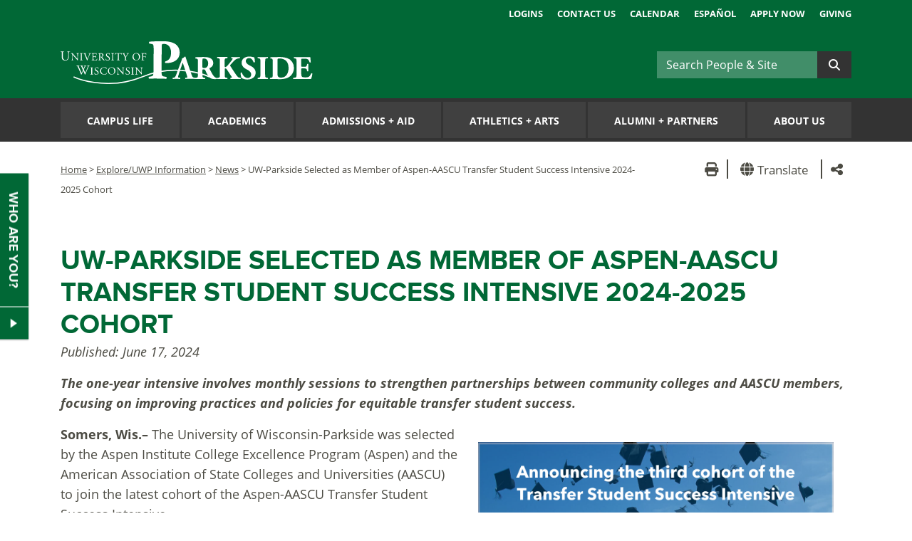

--- FILE ---
content_type: text/html;charset=UTF-8
request_url: https://www.uwp.edu/explore/news/tssi-cohort.cfm
body_size: 19052
content:
<!DOCTYPE html> <html lang="en"> <!-- Content Copyright  -->
<!-- Page generated 2026-01-22 09:11:04 on server 3 by CommonSpot Build 11.0.0.670 (2025-02-20 18:25:07) -->
<!-- JavaScript & DHTML Code Copyright &copy; 1998-2025, PaperThin, Inc. All Rights Reserved. --> <head>
<meta charset="UTF-8">
<meta name="Description" id="Description" content="UW-Parkside Selected as Member of Aspen-AASCU Transfer Student Success Intensive 2024-2025 Cohort" />
<meta name="Generator" id="Generator" content="CommonSpot Build 11.0.0.670" />
<meta http-equiv="X-UA-Compatible" content="IE=edge">
<meta name="viewport" content="width=device-width, initial-scale=1">
<title>UW-Parkside Selected as Member of Aspen-AASCU Transfer Student Success Intensive 2024-2025 Cohort</title> <style id="cs_antiClickjack">body{display:none !important;position:absolute !important;top:-5000px !important;}</style><script>(function(){var chk=0;try{if(self!==top){var ts=top.document.location.href.split('/');var ws=window.document.location.href.split('/');if(ts.length<3||ws.length<3)chk=1;else if(ts[2]!==ws[2])chk=2;else if(ts[0]!==ws[0])chk=3;}}catch(e){chk=4;}if(chk===0){var stb=document.getElementById("cs_antiClickjack");stb.parentNode.removeChild(stb);}else{top.location = self.location}})();</script> <script>
var jsDlgLoader = '/explore/news/loader.cfm';
var jsSiteResourceLoader = '/cs-resources.cfm?r=';
var jsSiteResourceSettings = {canCombine: true, canMinify: true};
</script>
<!-- beg (1) CustomHead -->
<link rel="canonical" href="https://www.uwp.edu/explore/news/tssi-cohort.cfm" />
<meta property="og:title" content="UW-Parkside&#x20;Selected&#x20;as&#x20;Member&#x20;of&#x20;Aspen-AASCU&#x20;Transfer&#x20;Student&#x20;Success&#x20;Intensive&#x20;2024-2025&#x20;Cohort" />
<meta property="og:image" content="https://www.uwp.edu/systemimages/fb-share-uwp.png" />
<!-- Google Tag Manager -->
<script>(function(w,d,s,l,i){w[l]=w[l]||[];w[l].push({'gtm.start':
new Date().getTime(),event:'gtm.js'});var f=d.getElementsByTagName(s)[0],
j=d.createElement(s),dl=l!='dataLayer'?'&l='+l:'';j.async=true;j.src=
'https://www.googletagmanager.com/gtm.js?id='+i+dl;f.parentNode.insertBefore(j,f);
})(window,document,'script','dataLayer','GTM-MVCSKC9');</script>
<!-- End Google Tag Manager -->
<link rel="stylesheet" href="/style/bootstrap-custom4.min.css?v=20240116"/>
<script src="/js/uwp4.min.js?v=20240116"></script>
<!--[if lt IE 9]>
<script src="/js/html5shiv.min.js"></script>
<![endif]-->
<script src="https://www.google.com/recaptcha/api.js" async defer></script>
<link rel="apple-touch-icon" sizes="57x57" href="/favicons/apple-touch-icon-57x57.png?v=nggOAB7Bxn">
<link rel="apple-touch-icon" sizes="60x60" href="/favicons/apple-touch-icon-60x60.png?v=nggOAB7Bxn">
<link rel="apple-touch-icon" sizes="72x72" href="/favicons/apple-touch-icon-72x72.png?v=nggOAB7Bxn">
<link rel="apple-touch-icon" sizes="76x76" href="/favicons/apple-touch-icon-76x76.png?v=nggOAB7Bxn">
<link rel="apple-touch-icon" sizes="114x114" href="/favicons/apple-touch-icon-114x114.png?v=nggOAB7Bxn">
<link rel="apple-touch-icon" sizes="120x120" href="/favicons/apple-touch-icon-120x120.png?v=nggOAB7Bxn">
<link rel="apple-touch-icon" sizes="144x144" href="/favicons/apple-touch-icon-144x144.png?v=nggOAB7Bxn">
<link rel="apple-touch-icon" sizes="152x152" href="/favicons/apple-touch-icon-152x152.png?v=nggOAB7Bxn">
<link rel="apple-touch-icon" sizes="180x180" href="/favicons/apple-touch-icon-180x180.png?v=nggOAB7Bxn">
<link rel="icon" type="image/png" href="/favicons/favicon-32x32.png?v=nggOAB7Bxn" sizes="32x32">
<link rel="icon" type="image/png" href="/favicons/favicon-194x194.png?v=nggOAB7Bxn" sizes="194x194">
<link rel="icon" type="image/png" href="/favicons/favicon-96x96.png?v=nggOAB7Bxn" sizes="96x96">
<link rel="icon" type="image/png" href="/favicons/android-chrome-192x192.png?v=nggOAB7Bxn" sizes="192x192">
<link rel="icon" type="image/png" href="/favicons/favicon-16x16.png?v=nggOAB7Bxn" sizes="16x16">
<link rel="manifest" href="/favicons/manifest.json?v=3eemxm50BR">
<link rel="mask-icon" href="/favicons/safari-pinned-tab.svg?v=3eemxm50BR" color="#00703c">
<link rel="shortcut icon" href="/favicon.ico?v=3eemxm50BR">
<meta name="msapplication-TileColor" content="#00703C">
<meta name="msapplication-TileImage" content="/favicons/mstile-144x144.png?v=3eemxm50BR">
<meta name="msapplication-config" content="/favicons/browserconfig.xml?v=3eemxm50BR">
<meta name="theme-color" content="#ffffff">
<!-- end (1) CustomHead -->
<!-- beg (2) PrimaryResources -->
<script src="/commonspot/javascript/browser-all.js"></script>
<!-- end (2) PrimaryResources -->
<!-- beg (3) SecondaryResources -->
<script src="/js/plyr/plyr.min.js"></script>
<!-- end (3) SecondaryResources -->
<!-- beg (4) StyleTags -->
<!-- end (4) StyleTags -->
<!-- beg (5) JavaScript -->
<script>
<!--
var gMenuControlID = 0;
var menus_included = 0;
var jsSiteID = 1;
var jsSubSiteID = 97;
var js_gvPageID = 525975;
var jsPageID = 525975;
var jsPageSetID = 0;
var jsPageType = 0;
var jsSiteSecurityCreateControls = 0;
var jsShowRejectForApprover = 1;
// -->
</script><script>
var jsDlgLoader = '/explore/news/loader.cfm';
var jsSiteResourceLoader = '/cs-resources.cfm?r=';
var jsSiteResourceSettings = {canCombine: true, canMinify: true};
</script>
<!-- end (5) JavaScript -->
<!-- beg (6) TertiaryResources -->
<meta name="st:robots" content="noindex">
<!-- end (6) TertiaryResources -->
<!-- beg (7) authormode_inlinestyles -->
<link rel="stylesheet" type="text/css" href="/cs-resources.cfm?r=*/commonspot/commonspot.css" id="cs_maincss"> <link rel="stylesheet" type="text/css" href="/cs-resources.cfm?r=*/commonspot/cs-control-styles.css" id="cs_main_controlcss">
<!-- end (7) authormode_inlinestyles -->
</head><body class="hasBootstrap"><span role="navigation" aria-label="Top of page" id="__topdoc__"></span>
<a class="skip-link sr-only sr-only-focusable" href="#main">Skip to main content</a>
<header class="uwp-header">
<div class="container d-flex flex-column">
<div class="d-none d-sm-block row">
<div class="col-12">
<div class="top_links">
<ul>
<li><a href="/logins/">Logins</a></li>
<li><a href="/explore/contactus/">Contact Us</a></li>
<li><a href="/events.cfm">Calendar</a></li>
<li><a href="#googtrans(en|es)" onclick="window.location='#googtrans(en|es)';window.location.reload();" class="notranslate">Español</a></li>
<li><a href="https://apply.wisconsin.edu/" target="_blank" rel="noopener">Apply Now</a></li>
<li><a href="/giving/">Giving</a></li>
</ul>
</div>
</div>
</div>
<div class="row align-items-center mb-2 mb-md-0 mt-md-2">
<div class="col-12 col-sm-5">
<div id="logo-new" class="align-self-center"><a href="/" title="University of Wisconsin-Parkside"><span class="sr-only">University of Wisconsin-Parkside</span>
<svg xmlns="http://www.w3.org/2000/svg" preserveAspectRatio="xMinYMid meet" width="438.5" height="60" viewBox="0 0 328.9 55.9"><path d="M175.7 47.8l-1.6-.3c-1.6-.3-2-1.2-3-3.8l-5.8-17-2-6c-.2-.6-.4-.8-1-.8 0 0-1.7 2.1-3.7 2.6 0 1.2-.7 2.8-1.7 5.5l-4 10.6c-1.1 3-1.8 5.2-2.6 6.9a3 3 0 0 1-2.7 2.2l-1.1.1c-.3.3-.4 1.3 0 1.5l4.6-.1 5 .1c.5-.2.4-1.2.1-1.5l-1.3-.2c-1.2-.2-1.5-.5-1.5-.8a5 5 0 0 1 .3-1.5l1.6-5 4.2-12.4s4 11.6 4.1 12.3l1.2 3.7a18.1 18.1 0 0 1 .8 3c0 .2-.2.5-1.2.7l-1.3.2a1 1 0 0 0 0 1.5 124.3 124.3 0 0 1 12.6 0c.4-.2.3-1.3 0-1.5z" fill="#fff"/><path d="M17 46.5s41.8 19.4 89.6 0 87.6 0 87.6 0" fill="none" stroke="#fff" stroke-miterlimit="1" stroke-width="1.5"/><path d="M179.4 27.7c0-4.3-.1-4.8-2-5l-1.1-.2a1 1 0 0 1 0-1.6c3.3-.2 6.7-.3 10.8-.3 3.7 0 6.9.5 8.5 1.5a7.1 7.1 0 0 1 3.8 6.4c0 3.9-2.6 5.5-4.6 6.5-.4.2-.4.5-.2 1 2.9 5.8 4.7 9 6.7 10.8a5.3 5.3 0 0 0 3 1.2.8.8 0 0 1 .1 1.2 10.4 10.4 0 0 1-3.4.3c-4 0-6.5-1.4-8.4-4.5a54 54 0 0 1-3.4-6.7 2.2 2.2 0 0 0-2.3-1.5c-1.5 0-1.6 0-1.6 1V43c0 4 .3 4.3 2.2 4.7l1.2.2a1.4 1.4 0 0 1 0 1.5 162.1 162.1 0 0 0-12.7 0 1.2 1.2 0 0 1 0-1.5l1.2-.2c2-.4 2.2-.7 2.2-4.7zm5.9 5.5c0 1.5.1 1.7 2.7 1.7a4.2 4.2 0 0 0 3.3-1.3 6.3 6.3 0 0 0 1.5-4.6c0-4-2.3-6.5-5.6-6.5-1.8 0-1.8.2-1.9 2.3z" fill="#fff"/><path d="M214.3 32.2c0 1.4.3 1.6.8 1.6 1 0 2.7-1.6 3.4-2.5 2.2-2.8 4.4-5.3 5.8-7.4a2.8 2.8 0 0 0 .5-1c0-.3-.2-.5-.7-.7l-1-.1a1 1 0 0 1 .2-1.5 132.6 132.6 0 0 0 10.6 0c.5.1.5 1.1.2 1.5a14.3 14.3 0 0 0-3.7.8c-1.8.6-3.6 2.3-6.4 5.5l-2 2.3a1.8 1.8 0 0 0-.6 1c0 .2.3.7 1.6 2.6 2.1 3.3 4.7 7.4 7.6 11.3a4.3 4.3 0 0 0 3.2 2l1.4.3c.3.4.3 1.3-.1 1.5l-6.2-.1-6.9.1c-.5-.2-.5-1.2 0-1.5l1-.3c.5 0 .8-.2.8-.4a1.7 1.7 0 0 0-.4-.9l-2.5-3.8-2.3-3.5c-1.5-2.4-2.3-3.5-3.2-3.5-1 0-1 .7-1 3V43c0 4 .2 4.4 2.1 4.7l1.3.2a1.2 1.2 0 0 1 0 1.5 171 171 0 0 0-13 0 1.2 1.2 0 0 1 0-1.5l1.1-.2c2-.3 2.2-.6 2.2-4.7V27c0-4.1-.2-4.4-2.2-4.8l-1.2-.1a1 1 0 0 1 0-1.5h13.1a1.1 1.1 0 0 1 0 1.5l-1.3.1c-2 .4-2.2.7-2.2 4.7z" fill="#fff"/><path d="M244 50a15 15 0 0 1-7.4-1.7c-.9-1-1.4-4-1.4-7a1 1 0 0 1 1.6-.1c.9 2.8 3.8 6.8 7.5 6.8a4.3 4.3 0 0 0 4.7-4.4c0-3.5-3.3-5.6-6-6.9-3-1.5-6.4-4.1-6.5-8.4 0-5 3.8-8.3 10-8.3a17.6 17.6 0 0 1 5 .7 10.3 10.3 0 0 0 1.5.3 21 21 0 0 1 .8 6.2c-.3.5-1.3.6-1.7.2-.8-2.3-2.6-5.4-5.7-5.4-3 0-4.5 1.8-4.5 4 0 2 1.8 3.8 4 5l2.8 1.5c2.7 1.4 6.1 4 6.1 8.7 0 5.3-4.3 8.8-10.9 8.8zM267.2 43c0 4 .3 4.3 2.3 4.7l1.2.2a1.2 1.2 0 0 1 0 1.5 172.3 172.3 0 0 0-13.1 0 1.2 1.2 0 0 1 0-1.5l1.2-.2c2-.4 2.2-.7 2.2-4.7V27c0-4-.2-4.4-2.2-4.7l-1.2-.2a1.2 1.2 0 0 1 0-1.5 174.9 174.9 0 0 0 13.1 0 1.2 1.2 0 0 1 0 1.5l-1.2.2c-2 .3-2.3.6-2.3 4.7zM277.1 27.7c0-4.1 0-5-2-5.2h-.9c-.4-.3-.4-1.5.1-1.6 3.6-.2 7-.3 11.6-.3A30.3 30.3 0 0 1 296 22a13.1 13.1 0 0 1 8.8 12.6c0 5.8-2.8 10.4-7.8 13-2.9 1.4-6.5 2-11 2-2 0-4.1-.3-5.7-.3l-6.7.1a1.2 1.2 0 0 1 0-1.5l1.3-.2c2-.4 2.2-.7 2.2-4.7zm6.2 13.7c0 2.4.1 4 .9 4.9a4.7 4.7 0 0 0 3.6 1.3c7.5 0 10-6.7 10-12.6 0-7.8-4-12.5-12-12.5a3.1 3.1 0 0 0-2.2.6 5.3 5.3 0 0 0-.3 2.5z" fill="#fff"/><path d="M314.4 32c0 1.2 0 1.3 1.2 1.3h3c2.3 0 2.8-.4 3.2-2.4l.2-1.1c.3-.4 1.4-.4 1.7 0a73.7 73.7 0 0 0 0 9.2 1.2 1.2 0 0 1-1.7 0l-.2-1c-.4-2.1-1-2.5-3.2-2.5h-3c-1.1 0-1.2 0-1.2 1.4V42c0 2 .2 3.4.7 4.2.6.7 1.4 1 4.6 1 3.7 0 5.2 0 7.6-5a1 1 0 0 1 1.6.3 24.6 24.6 0 0 1-1.8 7c-2.3-.2-6.5-.2-10-.2h-5.7l-7.4.1a1.2 1.2 0 0 1 0-1.5l2-.3c2-.3 2.2-.6 2.2-4.6V27c0-4-.2-4.3-2.2-4.6l-1-.2a1 1 0 0 1 0-1.5h21.2l.6 6.7c-.2.5-1.2.5-1.6.1a10 10 0 0 0-1.6-3.4c-.9-.8-2.2-1.3-4.3-1.3h-3.5c-1.4 0-1.4 0-1.4 1.7zM121.6 12c0-7.4-.1-8.2-3.2-8.6L116 3a1.7 1.7 0 0 1 .2-2.5c4.8-.4 10.6-.6 17-.6 6.2 0 10.3.8 13.4 2 4.5 1.7 9 5.7 9 12.8-.1 12-12.3 13.8-16.2 13.7H137a1.4 1.4 0 0 1-.2-2c6.2-2 7.4-6.2 7.5-11.7S141.6 3.4 135 3.4c-2.7 0-2.9.8-2.9 3.7l-.2 31.1c0 6.9.4 7.4 3.7 8l2.4.4a1.6 1.6 0 0 1 0 2.5 303.8 303.8 0 0 0-22.4-.2c-.8-.4-.9-2.1 0-2.5l2-.3c3.3-.6 3.7-1.1 3.8-8zM10.1 17.7a12.7 12.7 0 0 0-.3-3.7 1 1 0 0 0-.9-.4h-.4a.3.3 0 0 1 0-.4 37.8 37.8 0 0 0 3.9 0 .3.3 0 0 1 0 .4H12c-.5 0-.8.2-1 .5a14.8 14.8 0 0 0-.2 3.6v2a6.1 6.1 0 0 1-1.2 4.2 4.6 4.6 0 0 1-3.4 1.3 5 5 0 0 1-3.3-1c-.9-.8-1.3-2-1.3-4.2V16c0-1.9 0-2.2-1.1-2.3H.1c-.1 0-.1-.4 0-.4a51.4 51.4 0 0 0 4.4 0s.1.3 0 .4H4c-1 .1-1 .4-1 2.3v3.8c0 2.8.8 4.7 3.5 4.7 2.5 0 3.5-2 3.5-4.7zM22.6 22.5V25a.3.3 0 0 1-.2.2 36 36 0 0 0-1.8-2.1l-3.3-3.7-1.6-1.9a3.5 3.5 0 0 0 0 1v3a11.5 11.5 0 0 0 .2 2.9 1 1 0 0 0 .7.2h.4a.3.3 0 0 1 0 .4 34.6 34.6 0 0 0-3 0 .3.3 0 0 1-.1-.3h.4c.3-.1.5-.2.6-.4a13.4 13.4 0 0 0 .2-2.8v-4a1.3 1.3 0 0 0-.3-1 1.5 1.5 0 0 0-1-.4h-.1a.2.2 0 0 1 0-.4h1.6a4.4 4.4 0 0 0 .6 0 20 20 0 0 0 2.4 3.1l1.3 1.5 2.3 2.5a1.4 1.4 0 0 0 .1-.5v-3a9.8 9.8 0 0 0-.3-2.9L21 16h-.3v-.4a35.3 35.3 0 0 0 3.1 0 .2.2 0 0 1 0 .4h-.1c-.5 0-.8.2-.8.3a11.2 11.2 0 0 0-.2 2.9zM26.5 17.8c0-1.5 0-1.7-.8-1.8h-.4v-.4a40 40 0 0 0 3.6 0v.4h-.4c-.8 0-.8.3-.8 1.8v5c0 1.4 0 1.6.8 1.7h.4v.4a39.6 39.6 0 0 0-3.5 0 .3.3 0 0 1 0-.3h.3c.8-.2.8-.4.8-1.8zM31.4 17.2c-.3-.8-.5-1.1-1.1-1.2H30a.2.2 0 0 1 0-.4 20.4 20.4 0 0 0 3.2 0 .2.2 0 0 1 0 .4H33c-.5 0-.6.2-.6.3a17.4 17.4 0 0 0 .7 2c.6 1.5 1.2 3.1 2 4.7a87.8 87.8 0 0 0 2.6-6.2 1.5 1.5 0 0 0 0-.5c0-.1 0-.2-.5-.3h-.3a.2.2 0 0 1 0-.4 21.5 21.5 0 0 0 2.8 0 .3.3 0 0 1 0 .4h-.3a.9.9 0 0 0-.8.5 33.6 33.6 0 0 0-1.5 3.2l-.8 1.7-1.4 3.7a.3.3 0 0 1-.2 0 .5.5 0 0 1-.2 0 14 14 0 0 0-.6-1.9zM41.8 17.8c0-1.5 0-1.7-.9-1.8h-.2v-.4H45a18.6 18.6 0 0 0 1.9 0 15.6 15.6 0 0 1 .2 1.9.3.3 0 0 1-.4 0c-.2-.6-.3-1.1-1-1.3a6.7 6.7 0 0 0-1.4 0h-1c-.4 0-.4 0-.4.5v2.8c0 .3 0 .3.5.3h.8a5.2 5.2 0 0 0 1.2 0l.3-.5.1-.6a.3.3 0 0 1 .4 0v2.8a.3.3 0 0 1-.4 0l-.1-.6a.6.6 0 0 0-.4-.5 4.6 4.6 0 0 0-1.1 0h-.8c-.4 0-.5 0-.5.3v2c0 .7 0 1.2.3 1.4.1.2.4.3 1.7.3a4 4 0 0 0 1.7-.2 3.5 3.5 0 0 0 1-1.3.3.3 0 0 1 .4 0 12 12 0 0 1-.6 2h-7a.3.3 0 0 1 0-.3h.5c.8-.1.9-.4.9-1.8zM50.5 17.8c0-1.3 0-1.6-.6-1.6h-.5a.2.2 0 0 1 0-.4l3.1-.2a5 5 0 0 1 2.3.5 2 2 0 0 1 1.2 2 2.6 2.6 0 0 1-1.7 2.2c-.1.1 0 .3 0 .4a15 15 0 0 0 2.8 3.7 1.7 1.7 0 0 0 1 .4.1.1 0 0 1 0 .2 2.2 2.2 0 0 1-.6 0c-1.2 0-1.9-.3-2.9-1.7l-1.4-2.1a1 1 0 0 0-1-.5c-.6 0-.6 0-.6.3v1.8c0 1.4 0 1.6.8 1.7h.3a.3.3 0 0 1 0 .4 34.3 34.3 0 0 0-3.4 0 .3.3 0 0 1 0-.3h.3c.8-.2.9-.4.9-1.8zm1.1 2a1.1 1.1 0 0 0 0 .4l1 .1A2.3 2.3 0 0 0 54 20a2 2 0 0 0 .7-1.7 2 2 0 0 0-2.2-2.1c-.9 0-.9 0-.9.4zM61.3 25.1a4.3 4.3 0 0 1-2.1-.5 6.4 6.4 0 0 1-.4-2h.3a2.5 2.5 0 0 0 2.4 2 1.6 1.6 0 0 0 1.8-1.5 2 2 0 0 0-1.2-2l-1.3-.8a3 3 0 0 1-1.5-2.4c0-1.4 1-2.4 2.8-2.4a4.8 4.8 0 0 1 1.3.1 2.7 2.7 0 0 0 .5.1 6.1 6.1 0 0 1 .3 1.7c0 .1-.3.2-.4 0A1.8 1.8 0 0 0 62 16a1.5 1.5 0 0 0-1.6 1.5 2.2 2.2 0 0 0 1.1 1.8l1.2.6a3.1 3.1 0 0 1 1.7 2.7c0 1.6-1.2 2.6-3 2.6zM67.4 17.8c0-1.5 0-1.7-.9-1.8h-.3c-.1 0 0-.3 0-.4a40 40 0 0 0 3.5 0v.4h-.3c-.9 0-.9.3-.9 1.8v5c0 1.4 0 1.6.9 1.7h.3v.4a39.6 39.6 0 0 0-3.5 0 .3.3 0 0 1 0-.3h.3c.8-.2.9-.4.9-1.8zM76 22.8c0 1.4 0 1.6.8 1.7h.4c.1.1.1.4 0 .4h-3.8a.2.2 0 0 1 0-.3h.6c.8-.1.8-.4.8-1.8v-6.2c0-.5 0-.5-.4-.5h-.8a2.8 2.8 0 0 0-1.7.4 2.5 2.5 0 0 0-.6 1 .3.3 0 0 1-.4-.2 14.6 14.6 0 0 0 .6-2 .3.3 0 0 1 .2 0c.1.4.6.4 1.2.4h5.7c.7 0 .8 0 1-.4h.3a8.4 8.4 0 0 0-.2 2.2.3.3 0 0 1-.4 0c0-.4-.1-.9-.3-1a2.8 2.8 0 0 0-1.6-.4h-1c-.4 0-.4 0-.4.5zM85.4 22.8c0 1.4.1 1.7.9 1.7h.5a.3.3 0 0 1 0 .4 54.5 54.5 0 0 0-3.7 0 .3.3 0 0 1 0-.3h.4c.8-.2.8-.4.8-1.8V22a2.8 2.8 0 0 0-.5-1.7l-1.6-3.2c-.5-.9-.7-1-1-1l-.5-.1a.3.3 0 0 1 0-.4 25.2 25.2 0 0 0 3.1 0c.2 0 .2.3 0 .4-.6.1-.7.2-.7.3a7 7 0 0 0 .5 1l1.5 3.1c.5-.7 1-1.5 1.3-2.3a12.7 12.7 0 0 0 1-1.9l-.6-.2h-.3a.2.2 0 0 1 0-.4h2.7a.2.2 0 0 1 0 .4h-.4c-.7.2-1.1 1-1.8 2.3l-1 1.5a3.1 3.1 0 0 0-.6 2.2zM94 20.4a4.8 4.8 0 0 1 5-5 4.6 4.6 0 0 1 4.8 4.8 4.8 4.8 0 0 1-4.9 4.9 4.7 4.7 0 0 1-5-4.7zm8.4.3c0-2.3-1-4.8-3.7-4.8-1.4 0-3.3 1-3.3 4 0 2 1 4.8 3.7 4.8 1.7 0 3.3-1.3 3.3-4zM107.9 19.6c0 .4 0 .4.5.4h.9a5.3 5.3 0 0 0 1.2-.1c.1 0 .2-.1.3-.5l.2-.5a.3.3 0 0 1 .3 0v2.7h-.3l-.2-.5a.6.6 0 0 0-.4-.6 4.7 4.7 0 0 0-1.1 0h-1c-.4 0-.4 0-.4.4v1.9c0 1.4 0 1.7.8 1.7h.5c.1.1 0 .4 0 .4a50.5 50.5 0 0 0-3.6 0 .3.3 0 0 1 0-.3h.3c.8-.2.9-.4.9-1.8v-5c0-1.5 0-1.7-.9-1.8h-.2v-.4h4.2a18.7 18.7 0 0 0 1.9 0v1.9a.2.2 0 0 1-.3 0c-.1-.6-.3-1.1-1-1.3a7 7 0 0 0-1.3 0h-.9c-.4 0-.4 0-.4.5zM20.6 32.1a.3.3 0 0 1 .1-.4 29.6 29.6 0 0 0 3.8 0c.2 0 .2.3 0 .4h-.3c-.4.1-.6.2-.6.4a14.2 14.2 0 0 0 .9 2.3l3 6.6 1.4-2.8a4.4 4.4 0 0 0 .3-.8 1.5 1.5 0 0 0-.2-.4L27.1 33c-.3-.5-.5-.9-1.1-1h-.5a.3.3 0 0 1 0-.4 29 29 0 0 0 4 0v.4H29c-.7.1-.7.3-.4 1l1.4 3.1 1-2.3c.7-1.5.6-1.7 0-1.7h-.5c-.2-.2-.1-.4 0-.5a22.4 22.4 0 0 0 3.4 0s.1.3 0 .4h-.5c-.8.1-1 1-1.5 1.6l-1.3 2.9a1.4 1.4 0 0 0-.2.4 1.3 1.3 0 0 0 .1.4l1.8 4 1.6-3.7 1.4-3.5a10.7 10.7 0 0 0 .6-1.6c0-.3-.3-.4-.6-.4h-.5c-.2-.2-.2-.4 0-.5a30.4 30.4 0 0 0 3.3 0c.1 0 .2.3 0 .4h-.3c-.9.2-1 .7-2 3.1l-1.4 3-2.2 5.4a.4.4 0 0 1-.2.1.6.6 0 0 1-.2 0l-2.2-5a54.4 54.4 0 0 0-2.2 5 .4.4 0 0 1-.2 0 .7.7 0 0 1-.3 0l-1.2-2.9-3.3-7.4c-.4-.7-.6-1.2-1.3-1.2zM40.1 36.3c0-1.4 0-1.7-.8-1.7h-.4v-.4a40 40 0 0 0 3.5 0v.3h-.3c-.8.1-.8.4-.8 1.8v5c0 1.5 0 1.7.8 1.8h.4v.4a39.7 39.7 0 0 0-3.6 0 .3.3 0 0 1 0-.4h.4c.8-.1.8-.3.8-1.8zM46.7 43.6a4.4 4.4 0 0 1-2.2-.5 6.4 6.4 0 0 1-.3-2h.3a2.5 2.5 0 0 0 2.4 2.1 1.6 1.6 0 0 0 1.7-1.6 2 2 0 0 0-1.1-2l-1.3-.8a3 3 0 0 1-1.5-2.4c0-1.3 1-2.4 2.8-2.4a4.8 4.8 0 0 1 1.3.2 2.7 2.7 0 0 0 .5 0 6.1 6.1 0 0 1 .2 1.8h-.3a1.8 1.8 0 0 0-1.9-1.6 1.5 1.5 0 0 0-1.7 1.6 2.2 2.2 0 0 0 1.2 1.7l1.1.7a3.1 3.1 0 0 1 1.8 2.7c0 1.5-1.2 2.5-3 2.5zM53.3 35.2a6 6 0 0 1 3.8-1.2 10.7 10.7 0 0 1 2.4.3 1 1 0 0 0 .4.1l.2 2a.3.3 0 0 1-.3 0c-.3-.9-.9-2-2.9-2-2.1 0-4 1.4-4 4.3s2 4.5 4.2 4.5a3 3 0 0 0 3-2 .3.3 0 0 1 .3 0 5.2 5.2 0 0 1-.7 2 2.8 2.8 0 0 0-.5.1 8.2 8.2 0 0 1-2.2.3 6.1 6.1 0 0 1-3.5-.9 4.5 4.5 0 0 1-2-3.8 4.6 4.6 0 0 1 1.8-3.7zM61.8 39a4.8 4.8 0 0 1 5-5 4.6 4.6 0 0 1 4.8 4.8 4.8 4.8 0 0 1-4.8 4.8 4.7 4.7 0 0 1-5-4.7zm8.4.2c0-2.3-1-4.8-3.6-4.8-1.5 0-3.4 1-3.4 4 0 2.1 1 4.8 3.8 4.8 1.7 0 3.2-1.2 3.2-4zM82.1 41v2.5a.3.3 0 0 1-.2.1 36 36 0 0 0-1.8-2l-3.2-3.7-1.6-2a3.5 3.5 0 0 0-.1 1v3a11.5 11.5 0 0 0 .2 2.9 1 1 0 0 0 .7.3h.4a.3.3 0 0 1 0 .4 34.7 34.7 0 0 0-3 0 .3.3 0 0 1 0-.4h.3c.3 0 .5-.2.6-.3a13.4 13.4 0 0 0 .2-2.9v-4a1.3 1.3 0 0 0-.3-1 1.5 1.5 0 0 0-.9-.3h-.2c-.1-.1-.1-.4 0-.4h1.6a4.4 4.4 0 0 0 .6 0 20 20 0 0 0 2.4 3l1.4 1.6 2.2 2.5a1.4 1.4 0 0 0 .1-.6v-3a9.8 9.8 0 0 0-.2-2.9c-.1 0-.4-.2-1-.2h-.1c-.1-.1-.1-.4 0-.4a35.3 35.3 0 0 0 3 0 .2.2 0 0 1 0 .3h-.1c-.5.1-.7.2-.8.4a11.2 11.2 0 0 0-.2 2.8zM87.4 43.6a4.4 4.4 0 0 1-2.2-.5 6.4 6.4 0 0 1-.3-2h.3a2.5 2.5 0 0 0 2.4 2.1 1.6 1.6 0 0 0 1.7-1.6 2 2 0 0 0-1.1-2l-1.3-.8a3 3 0 0 1-1.5-2.4c0-1.3 1-2.4 2.8-2.4a4.8 4.8 0 0 1 1.3.2 2.7 2.7 0 0 0 .5 0 6.1 6.1 0 0 1 .2 1.8H90a1.8 1.8 0 0 0-2-1.6 1.5 1.5 0 0 0-1.6 1.6 2.2 2.2 0 0 0 1.2 1.7l1.1.7a3.1 3.1 0 0 1 1.8 2.7c0 1.5-1.2 2.5-3 2.5zM93.4 36.3c0-1.4 0-1.7-.8-1.7h-.4v-.4a40 40 0 0 0 3.5 0c.1 0 .2.3 0 .3h-.3c-.8.1-.8.4-.8 1.8v5c0 1.5 0 1.7.8 1.8h.4v.4a39.7 39.7 0 0 0-3.5 0 .3.3 0 0 1 0-.4h.3c.8-.1.8-.3.8-1.8zM106.2 41v2.5a.3.3 0 0 1-.2.1 36 36 0 0 0-1.8-2l-3.2-3.7-1.7-2a3.5 3.5 0 0 0 0 1v3a11.5 11.5 0 0 0 .2 2.9 1 1 0 0 0 .7.3h.4a.3.3 0 0 1 0 .4 34.7 34.7 0 0 0-3 0 .3.3 0 0 1-.1-.4h.4c.3 0 .5-.2.6-.3a13.4 13.4 0 0 0 .2-2.9v-4a1.3 1.3 0 0 0-.3-1 1.5 1.5 0 0 0-.9-.3h-.2c-.1-.1-.1-.4 0-.4h1.6a4.4 4.4 0 0 0 .6 0 20 20 0 0 0 2.4 3l1.3 1.6 2.3 2.5a1.4 1.4 0 0 0 .1-.6v-3a9.8 9.8 0 0 0-.3-2.9s-.3-.2-.8-.2h-.3v-.4a35.3 35.3 0 0 0 3.1 0 .2.2 0 0 1 0 .3h-.1c-.5.1-.8.2-.8.4a11.2 11.2 0 0 0-.2 2.8z" fill="#fff"/></svg>
</a></div>
</div>
<div class="col-12 col-sm-7">
<div class="d-flex align-items-end flex-column">
<div class="d-none d-sm-block">
<form action="/searchresults.cfm" class="form-inline navSearch" method="get">
<label class="sr-only" for="qSearch">Search People &amp; Site</label>
<div class="input-group">
<input type="text" class="form-control searchInputStyle" aria-label="Search" id="qSearch" name="q" placeholder="Search People &amp; Site">
<input type="text" class="d-none" id="qaSearch" name="qa">
<input type="hidden" name="token" value="A27B3B2D9274AFBD03DE1ED9D7F87761B325E3FD">
<div class="searchInputStyleUnderline"></div>
</div>
<button type="submit" value="Submit" class="btn btn-dark-gray-n pl-3 pr-3"><span class="fas fa-search"></span><span class="sr-only">Submit</span></button>
</form>
</div>
</div>
</div>
</div>
</div>
</header>
<div class="nav_wrapper clearfix">
<div class="container">
<div class="row">
<nav class="col-12">
<nav class="navbar navbar-expand-md" id="global-nav">
<div class="d-block d-sm-none flex-grow-1">
<form action="/searchresults.cfm" class="form-inline navSearch mt-2 mb-2" method="get">
<label class="sr-only" for="qSearchm">Search People &amp; Site</label>
<div class="input-group">
<input type="text" class="form-control searchInputStyle" aria-label="Search" id="qSearchm" name="q" placeholder="Search People &amp; Site">
<button type="submit" value="Submit" class="btn btn-dark-gray-n-lt pl-3 pr-3"><span class="fas fa-search"></span><span class="sr-only">Submit</span></button>
</div>
</form>
</div>
<button class="navbar-toggler ml-auto" type="button" data-toggle="collapse" data-target="#globalNavbarCollapse" aria-controls="globalNavbarCollapse" aria-expanded="false" aria-label="Toggle navigation">
<span class="fas fa-bars"></span><span class="sr-only">Menu</span>
</button>
<div class="collapse navbar-collapse" id="globalNavbarCollapse">
<div class="navbar-quicklinks d-sm-none">
<ul>
<li><a href="/logins/">Logins</a></li>
<li><a href="/explore/contactus/">Contact Us</a></li>
<li><a href="/events.cfm">Calendar</a></li>
<li><a href="#googtrans(en|es)" onclick="window.location='#googtrans(en|es)';window.location.reload();" class="notranslate">Español</a></li>
<li><a href="https://apply.wisconsin.edu/" target="_blank" rel="noopener">Apply Now</a></li>
<li><a href="/giving/">Giving</a></li>
</ul>
</div>
<ul class="navbar-nav w-100">
<li class="dropdown">
<button class="btn btn-global-nav" type="button" id="dropdownMenuLive" data-toggle="dropdown" aria-haspopup="true" aria-expanded="false">
Campus Life
</button>
<div class="dropdown-menu three-col" aria-labelledby="dropdownMenuLive">
<div class="global-dropdown-menu">
<div>
<ul class="mb-3">
<li><a href="/live/do/">Get Involved</a>
<ul>
<li><a href="/live/offices/studentengagementandconnection/"> Student Engagement &amp; Connection</a></li>
<li><a href="/live/do/leadership.cfm">Leadership</a></li>
<li><a href="/learn/beyondtheclassroom/">Learning in Action</a></li>
<li><a href="/live/do/student-employment.cfm">Student Employment</a></li>
<li><a href="/live/studentorganizations/parksidestudentgovernment.cfm">Student Government</a></li>
<li><a href="/live/offices/studentengagementandconnection/student-organizations.cfm">Student Organizations</a></li>
</ul>
</li>
</ul>
<ul>
<li><a href="/live/eat/">Dining</a></li>
<li><a href="/live/studentcenter/diningplans.cfm">Dining Plans</a></li>
</ul>
</div>
<div>
<ul class="mb-3">
<li><a href="/live/hangout/">Hang Out and Play</a>
<ul>
<li><a href="/live/hangout/cinema.cfm">Cinema</a></li>
<li><a href="/live/studentcenter/den.cfm">The Den</a></li>
<li><a href="/live/play/disc-golf.cfm">Disc Golf</a></li>
<li><a href="/live/play/intramurals.cfm">Intramurals</a></li>
<li><a href="/learn/library/">Library</a></li>
<li><a href="/live/sportsandactivitycenter/">Sports &amp; Activity Center</a></li>
<li><a href="/live/studentcenter/">Student Center</a></li>
</ul>
</li>
</ul>
<ul>
<li><a href="http://uwparksideshop.com">Bookstore</a></li>
<li><a href="https://www.ecu.com/locate-branch-atm/uw-parkside/">Educators Credit Union</a></li>
</ul>
</div>
<div>
<ul>
<li class="mb-3"><a href="/live/services/studenthealth/mentalhealthcounseling.cfm">Mental Health &amp; Wellness</a></li>
<li class="mb-3"><a href="/live/offices/">Offices &amp; Services</a></li>
<li class="mb-3"><a href="/live/offices/residencelife/">Housing &amp; Residence Life</a></li>
<li class="mb-3"><a href="/international/">International Students</a></li>
<li class="mb-3"><a href="/currentstudent/">Current Students</a></li>
<li class="mb-3"><a href="/currentstudent/midnightranger.cfm">Midnight Ranger</a></li>
</ul>
</div>
</div>
</div>
</li>
<li class="dropdown">
<button class="btn btn-global-nav" type="button" id="dropdownMenuLearn" data-toggle="dropdown" aria-haspopup="true" aria-expanded="false">
Academics
</button>
<div class="dropdown-menu academics three-col" aria-labelledby="dropdownMenuLearn">
<div class="global-dropdown-menu">
<div>
<ul>
<li><a href="/learn/programs/#__topdoc__">Programs</a>
<ul>
<li><a href="/learn/programs/#Majors">Undergraduate</a></li>
<li><a href="/learn/programs/#Associate">Associate</a></li>
<li><a href="/learn/programs/#Graduate">Graduate</a></li>
</ul>
</li>
<li><a href="/learn/onlinelearning/">Online Programs</a></li>
<li><a href="/learn/onlinelearning/degreecompletion.cfm">Degree Completion</a></li>
<li><a href="/learn/continuingeducation/">Continuing Education</a></li>
<li><a href="/learn/continuingeducation/centerforadultandreturningstudents/">Adult Students</a></li>
<br />
<li><a href="/currentstudent/">Current Students</a></li>
<li><a href="/currentstudent/navigate.cfm">Navigate Parkside App</a></li>
</ul>
</div>
<div>
<ul>
<li><a href="/learn/courseschedule/">Course Schedule</a></li>
<li><a href="/learn/academiccatalog/">Academic Catalog</a></li>
<li><a href="/learn/academicmaps/">Academic Plans</a></li>
<li><a href="/live/offices/registrarsoffice/academic-calendar.cfm">Academic Calendar</a></li>
<br />
<li><a href="/learn/departments/">Departments</a></li>
<li><a href="/learn/instructorprofiles/">Faculty &amp; Teaching Staff</a></li>
<br />
<li><a href="/learn/beyondtheclassroom/">Learning in Action</a>
<ul>
<li><a href="/live/offices/AdvisingCareer/internships.cfm">Internships</a></li>
<li><a href="/learn/beyondtheclassroom/research/">Research</a></li>
<li><a href="https://uwp-sa.terradotta.com/">Study Abroad</a></li>
<li><a href="/learn/departments/cbl/">Community-Based Learning</a></li>
</ul>
</li>
</ul>
</div>
<div>
<ul>
<li><a href="/learn/academicsupport/">The Commons</a>
<ul>
<li><a href="/learn/academicsupport/advising.cfm">Advising</a></li>
<li><a href="/live/offices/AdvisingCareer/careerresources.cfm">Career Services</a></li>
<li><a href="/live/offices/cashiersoffice/">Cashier's</a></li>
<li><a href="/live/offices/financialaid/">Financial Aid</a></li>
<li><a href="/international/">International Students</a></li>
<li><a href="/live/services/lgbtqresourcecenter/">Genders &amp; Sexualities</a></li>
<li><a href="/live/services/veteransservices/">Military and Veteran</a></li>
<li><a href="/live/offices/multiculturalaffairs/">Multicultural Students</a></li>
<li><a href="/live/offices/registrarsoffice/">Registrar's</a></li>
<li><a href="/live/offices/accessibilityservices/">Student Accessibility</a>
<li><a href="/learn/academicsupport/StudentSupportServices/">TRIO</a></li>
<li><a href="/learn/academicsupport/parc/">Tutoring</a></li>
</ul>
</li>
<li><a href="/learn/library/">Library</a></li>
<br />
<li><a href="/currentstudent/yourgraduation/">Graduation</a></li>
</ul>
</div>
</div>
</div>
</li>
<li class="dropdown">
<button class="btn btn-global-nav" type="button" id="dropdownMenuApply" data-toggle="dropdown" aria-haspopup="true" aria-expanded="false">
Admissions <span>+</span> Aid
</button>
<div class="dropdown-menu admissions three-col" aria-labelledby="dropdownMenuApply">
<div class="global-dropdown-menu">
<div>
<ul>
<li><a href="/apply/admissions/">Admissions</a>
<ul>
<li><a href="/apply/admissions/newfreshmen/">First-Year</a></li>
<li><a href="/apply/admissions/transfer/">Transfer</a></li>
<li><a href="/apply/admissions/graduate/">Graduate</a></li>
<li><a href="/learn/continuingeducation/centerforadultandreturningstudents/">Adult Students</a></li>
<li><a href="/international/internationaladmissions.cfm">International</a></li>
<li><a href="/apply/admissions/highschoolstudentprograms.cfm">High School Students</a></li>
<li><a href="/apply/admissions/other/reentry.cfm">Re-entry</a></li>
<li><a href="/apply/admissions/other/">Other</a></li>
</ul>
</li>
</ul>
</div>
<div>
<ul>
<li><a href="/apply/visitus/">Visit Us</a>
<ul>
<li><a href="/apply/visitus/campustours.cfm">Campus Tours &amp; Events</a></li>
<li><a href="/apply/virtualtour/">Virtual Tours</a></li>
</ul>
</li>
<li><a href="/learn/programs/">Find Your Major</a></li>
<li><a href="/apply/payingforschool/">Paying for College</a>
<ul>
<li><a href="/live/offices/financialaid/">Financial Aid</a></li>
<li><a href="/apply/payingforschool/tuitionassistancennores.cfm">Nonresident</a></li>
<li><a href="/apply/payingforschool/scholarships.cfm">Scholarships</a></li>
<li><a href="/apply/admissions/promise-programs.cfm">Tuition Promise</a></li>
</ul>
</li>
</ul>
</div>
<div>
<ul>
<li><a href="/apply/getmoreinfo/">Get More Info</a>
<ul>
<li><a href="/apply/getmoreinfo/ask-questions.cfm">Ask Questions</a></li>
<li><a href="/apply/admissions/prospective-student-inquiry-form.cfm">Request Information</a></li>
<li><a href="/explore/news/social/">Parkside Social</a></li>
</ul>
</li>
<li><a href="/apply/admissions/admissionsstaff.cfm">Meet the Staff</a></li>
<li><a href="/apply/schoolcounselor.cfm">High School Counselors</a></li>
<li><a href="/admittedstudent/newstudentprograms/">New Student Programs</a>
<ul>
<li><a href="/admittedstudent/NewStudentPrograms/Orientation/">Orientation</a></li>
<li><a href="/live/services/placementtesting/">Placement</a></li>
</ul></li>
</ul>
</div>
</div>
</div>
</li>
<li class="dropdown">
<button class="btn btn-global-nav" type="button" id="dropdownMenuEngage" data-toggle="dropdown" aria-haspopup="true" aria-expanded="false">
Athletics <span>+</span> Arts
</button>
<div class="dropdown-menu" aria-labelledby="dropdownMenuEngage">
<div class="global-dropdown-menu">
<div>
<ul>
<li><a href="http://www.parksiderangers.com">Athletics</a></li>
<li><a href="/engage/artgalleries.cfm">Art Galleries</a></li>
<li><a href="/therita/foreignfilmseries.cfm">Film</a></li>
<li><a href="/learn/continuingeducation/minicourses.cfm">Mini Courses</a></li>
<li><a href="/engage/musicperformances.cfm">Music</a></li>
<li><a href="/engage/theatreperformances.cfm">Theatre</a></li>
<br />
<li><a href="/therita/">The Rita</a></li>
<li><a href="https://uwparksidetickets.universitytickets.com/w/">Buy Tickets</a></li>
</ul>
</div>
</div>
</div>
</li>
<li class="dropdown">
<button class="btn btn-global-nav" type="button" id="dropdownMenuConnect" data-toggle="dropdown" aria-haspopup="true" aria-expanded="false">
Alumni <span>+</span> Partners
</button>
<div class="dropdown-menu two-col dropdown-menu-right" aria-labelledby="dropdownMenuConnect">
<div class="global-dropdown-menu">
<div>
<ul>
<li><a href="/alumni/">Alumni</a></li>
<li><a href="/connect/parksideworks.cfm">Parkside Works</a></li>
<li><a href="/connect/businessandcommunity/">Economic and Talent Development</a></li>
<li><a href="/connect/communityengagement/">Community Engagement</a></li>
</ul>
<ul>
<li><a href="/live/offices/AdvisingCareer/employer.cfm">Employer Resources</a></li>
<br />
<li><a href="/live/offices/registrarsoffice/transcript.cfm">Transcripts</a></li>
</ul>
</div>
<div>
<ul>
<li><a href="/connect/friends/">Friends</a>
<ul>
<li><a href="/connect/friends/all.cfm">Adventures in Lifelong Learning (ALL)</a></li>
<li><a href="/giving/">UWP Foundation</a></li>
</ul>
</li>
<li><a href="/international/international-agreements.cfm">International Partnerships</a></li>
</ul>
</div>
</div>
</div>
</li>
<li class="dropdown">
<button class="btn btn-global-nav" type="button" id="dropdownMenuExplore" data-toggle="dropdown" aria-haspopup="true" aria-expanded="false">
About Us
</button>
<div class="dropdown-menu two-col dropdown-menu-right" aria-labelledby="dropdownMenuExplore">
<div class="global-dropdown-menu">
<div>
<ul>
<li><a href="/explore/media/">News</a></li>
<li><a href="/explore/news/social/">Parkside Social</a></li>
<li><a href="/explore/aboutuwp/">About UWP</a>
<ul class="col_1_sub">
<li><a href="/explore/aboutuwp/mission_vision.cfm">Mission &amp; Vision</a></li>
<li><a href="/explore/offices/chancellor/strategicframework.cfm">Strategic Framework</a></li>
<li><a href="/explore/aboutuwp/history_accreditation.cfm">History &amp; Accreditation</a></li>
<li><a href="/explore/aboutuwp/student_faculty_profile.cfm">Student &amp; Faculty Profile</a></li>
<li><a href="/explore/offices/institutional-research/fact-book/student-outcomes.cfm">Student Outcomes Data</a></li>
<li><a href="/explore/aboutuwp/consumerinformation.cfm">Consumer Information</a></li>
<li><a href="/explore/aboutuwp/a-diverse-learning-environment.cfm">Diverse Learning Environment</a></li>
<li><a href="/explore/aboutuwp/hsi/hsi.cfm">Hispanic Serving Institution</a></li>
<li><a href="/explore/offices/academicaffairs/charterschools.cfm">Charter Schools</a></li>
<li><a href="/explore/offices/chancellor/">Chancellor's Office</a></li>
<li><a href="/explore/offices/governance/">Governance</a></li>
</ul>
</li>
</ul>
</div>
<div>
<ul>
<li><a href="/explore/directionsvisit/Visiting-Campus.cfm">Visiting Campus</a>
<ul class="col_1_sub">
<li><a href="/explore/directionsvisit/campus-map.cfm">Campus Map</a></li>
<li><a href="/explore/directionsvisit/mapsdirections.cfm">Directions to Campus</a></li>
<li><a href="/explore/directionsvisit/visitorparking.cfm">Visitor Parking</a></li>
<li><a href="/apply/virtualtour/">Virtual Campus Tours</a></li>
<li><a href="/apply/visitus/campustours.cfm">Schedule a Campus Visit</a></li>
</ul>
</li>
<li><a href="/explore/offices/">Administrative Offices</a></li>
<li><a href="https://wisconsin.wd1.myworkdayjobs.com/UW_Comprehensives">Careers</a></li>
<li><a href="/explore/cateringse/">Catering &amp; Special Events</a></li>
<li><a href="/giving/">Donors</a></li>
<li><a href="/media/">Media</a></li>
<li><a href="/explore/contactus/">Contact Us</a></li>
</ul>
</div>
</div>
</div>
</li>
</ul>
</div>
</nav>
</nav>
</div>
</div>
</div>
<div>
<div class="container breadcrumbs">
<div class="row">
<div class="col-8 col-sm-9">
<div id="breadcrumbs"><a href="/">Home</a> > <a href='/explore/'>Explore/UWP Information</a> > <a href='/explore/news/'>News</a> > UW-Parkside Selected as Member of Aspen-AASCU Transfer Student Success Intensive 2024-2025 Cohort</div>
</div>
<div class="col-4 col-sm-3 text-right">
<div id="share_print">
<span class="d-none d-lg-inline">
<a href="javascript:window.print();" class="divider"><span class="fas fa-print" title="Print"></span><span class="sr-only">Print</span></a>
</span>
<div class="dropdown d-inline">
<a href="#" role="button" id="translateDropdownMenuButton" class="divider" data-toggle="dropdown" aria-haspopup="true" aria-expanded="false">
<span class="fas fa-globe" title="Translate"></span>
<span class="d-none d-lg-inline"><small>Translate</small></span>
</a>
<div class="dropdown-menu keep-open dropdown-menu-right" id="translateDropdownMenu" aria-labelledby="translateDropdownMenuButton">
<div class="p-4">
<div id="google_translate_element"></div>
<script type="text/javascript">
function googleTranslateElementInit() {
new google.translate.TranslateElement({pageLanguage: 'en'}, 'google_translate_element');
}
</script>
<script type="text/javascript" defer src="//translate.google.com/translate_a/element.js?cb=googleTranslateElementInit"></script>
</div>
</div>
</div>
<div class="dropdown d-inline">
<a href="#" role="button" id="shareDropdownMenuButton" data-toggle="dropdown" aria-haspopup="true" aria-expanded="false">
<span class="fas fa-share-alt" title="Share"></span>
<span class="sr-only">Share</span></a>
<div class="dropdown-menu dropdown-menu-right" id="shareDropdownMenu" aria-labelledby="shareDropdownMenuButton">
<a class="dropdown-item facebook" onclick="window.open(this.href,'_blank', 'toolbar=no, location=no, status=no, menubar=no, scrollbars=yes, resizable=yes, width=550, height=600'); return false;" href="https://www.facebook.com/sharer.php?u=https://www.uwp.edu%2Fexplore%2Fnews%2Ftssi-cohort.cfm"><span class="fab fa-facebook-f"></span><span class="sr-only">Facebook</span> Share</a>
<a class="dropdown-item twitter" onclick="window.open(this.href,'_blank', 'toolbar=no, location=no, status=no, menubar=no, scrollbars=yes, resizable=yes, width=550, height=600'); return false;" href="https://twitter.com/intent/tweet?url=https://www.uwp.edu%2Fexplore%2Fnews%2Ftssi-cohort.cfm&text=UW-Parkside+Selected+as+Member+of+Aspen-AASCU+Transfer+Student+Success+Intensive+2024-2025+Cohort"><span class="fab fa-x-twitter"></span><span class="sr-only">X</span> X</a>
<a class="dropdown-item email" href="mailto:?subject=UW-Parkside%20Selected%20as%20Member%20of%20Aspen-AASCU%20Transfer%20Student%20Success%20Intensive%202024-2025%20Cohort&body=https://www.uwp.edu%2Fexplore%2Fnews%2Ftssi-cohort.cfm"><span class="fas fa-envelope"></span> Email</a>
</div>
</div>
</div>
</div>
</div>
</div>
</div>
<main data-swiftype-name="body" data-swiftype-type="text" id="main">
<div id="cs_control_1498" class="cs_control CS_Element_Schedule"> <div  title="" id="CS_Element_additionalbodycontent"> <div id="gridRow_1_264359_1498" class="cs_GridRow container"><div id="gridRow_inner_1_264359_1498" class="row"> <div id="gridCol_1_1_264359_264360_1498" class="cs_GridColumn col-12"> <div id="cs_control_525977" class="cs_control CS_Element_Custom">
<h1 class="article_title">UW-Parkside Selected as Member of Aspen-AASCU Transfer Student Success Intensive 2024-2025 Cohort</h1>
<div style="font-style:italic;">Published: June 17, 2024</div>
<div class="mb-3">
</div>
<div class="mt-3">
<p><strong><em>The one-year intensive involves monthly sessions to strengthen partnerships between community colleges and AASCU members, focusing on improving practices and policies for equitable transfer student success.</em></strong></p>
<p><img alt="TI Cohort" id="||CPIMAGE:525981|0|" src="/images/TI-Cohort-3-Graphics-2-2024.png" style="width:45%; height:45%;float:right;margin-top:25px;margin-bottom:25px;margin-left:25px;margin-right:25px;" title="TI Cohort" /><strong>Somers, Wis.–</strong> The University of Wisconsin-Parkside was selected by the Aspen Institute College Excellence Program (Aspen) and the American Association of State Colleges and Universities (AASCU) to join the latest cohort of the Aspen-AASCU Transfer Student Success Intensive.</p>
<p>UW-Parkside joins its partner Gateway Technical College and 18 other two- and four-year colleges engaged in the third Intensive cohort. Selected from an applicant pool of 97 institutions and three systems from 24 states, the three cohorts collectively represent a total enrollment of over 1.3 million undergraduate students from across the U.S.</p>
<p>The Intensive, funded by Ascendium Education Philanthropy, is a one-year initiative of monthly sessions designed to support partnerships between community colleges and AASCU members in advancing the practices and policies associated with improved, more equitable transfer student success. UW-Parkside will join a community of practice focused on transfer and equity, receive one-on-one consulting with experts, and work to identify, collect, understand, and utilize critical transfer outcomes and equity data to develop a forward-looking strategic transfer plan.</p>
<p>The participating institutions include:</p>
<table align="center" border="1" cellpadding="1" cellspacing="2" style="width:1000px;">
<thead>
<tr>
<th scope="col" style="text-align: center;">State</th>
<th scope="col" style="text-align: center;">4-Year Institution</th>
<th scope="col" style="text-align: center;">2-Year Partner</th>
</tr>
</thead>
<tbody>
<tr>
<td>
<p style="text-align: center;">AL</p>
</td>
<td style="text-align: center;">Athens State University</td>
<td style="text-align: center;">Calhoun Community College</td>
</tr>
<tr>
<td style="text-align: center;">CA</td>
<td>
<p style="text-align: center;">California State University, Channel Islands</p>
</td>
<td style="text-align: center;">Oxnard College</td>
</tr>
<tr>
<td style="text-align: center;">AZ</td>
<td style="text-align: center;">Northern Arizona University</td>
<td style="text-align: center;">Arizona Western College</td>
</tr>
<tr>
<td style="text-align: center;">VA</td>
<td style="text-align: center;">James Madison University</td>
<td style="text-align: center;">Blue Ridge Community College</td>
</tr>
<tr>
<td style="text-align: center;">TX</td>
<td style="text-align: center;">Texas A&amp;M University - Texarkana</td>
<td style="text-align: center;">Texarkana College</td>
</tr>
<tr>
<td style="text-align: center;">TX</td>
<td style="text-align: center;">University of Houston, Victoria</td>
<td style="text-align: center;">Victoria College</td>
</tr>
<tr>
<td style="text-align: center;">WI</td>
<td style="text-align: center;">University of Wisconsin - Parkside</td>
<td style="text-align: center;">Gateway Technical College</td>
</tr>
<tr>
<td style="text-align: center;">WA</td>
<td style="text-align: center;">Washington State University - Everett</td>
<td style="text-align: center;">Everett Community College</td>
</tr>
<tr>
<td style="text-align: center;">IL</td>
<td style="text-align: center;">Western Illinois University</td>
<td style="text-align: center;">Spoon River College</td>
</tr>
<tr>
<td style="text-align: center;">MA</td>
<td style="text-align: center;">Westfield State University</td>
<td style="text-align: center;">Holyoke Community College</td>
</tr>
</tbody>
</table>
<p><br />
Institutions interested in future cohorts may contact the Aspen Transfer Intensive team, led by Senior Program Manager Kate Hamilton (<a href="mailto:kate.hamilton@aspeninstitute.org" id="mailto:kate.hamilton@aspeninstitute.org|">kate.hamilton@aspeninstitute.org</a>).</p>
<p>Learn more: <a href="https://highered.aspeninstitute.org/transfer-intensive/" id="https://highered.aspeninstitute.org/transfer-intensive/|">https://highered.aspeninstitute.org/transfer-intensive/</a></p>
<hr />
<p><em>The University of Wisconsin-Parkside is committed to high-quality educational programs, creative and scholarly activities, and services responsive to its diverse student population, and its local, national, and global communities. We are a dynamic learning community grounded in academic excellence and focused on student success, diversity, inclusion, and community engagement. The campus serves as a premier comprehensive public institution and a destination of choice, serving as a focal point of local, regional, and global progress.</em></p>
<p><em>The Aspen-AASCU Transfer Student Success Initiative is presented by the Aspen Institute College Excellence Program and the American Association of State Colleges and Universities (AASCU) and generously funded by Ascendium.</em></p>
<p><em>The Aspen Institute is a global nonprofit organization whose purpose is to ignite human potential to build understanding and create new possibilities for a better world. Founded in 1949, the Institute drives change through dialogue, leadership, and action to help solve society’s greatest challenges. The Aspen Institute College Excellence Program supports colleges and universities in their quest to achieve a higher standard of excellence, delivering credentials that unlock life-changing careers and strengthen our economy, society, and democracy. We know it takes visionary college leaders to lead scaled, sustainable reforms, and we make it our mission to equip them with the knowledge, skills, and research-backed tools to inspire change, shift practice, and advance the capacity of colleges to deliver excellent and equitable student outcomes.</em></p>
<p><em>The American Association of State Colleges and Universities (AASCU) is a Washington, D.C.-based higher education association of 350 public colleges, universities, and systems whose members share a learning- and teaching-centered culture, a historic commitment to underserved student populations, and a dedication to research and creativity that advances their regions’ economic progress and cultural development. These are institutions Delivering America’s Promise. Visit us at </em><a href="www.aascu.org" id="www.aascu.org|">www.aascu.org</a><em>.   </em></p>
<hr />
<p><strong>Media Contact:</strong></p>
<p>Scott Rudie<br />
Executive Director of Communication and Marketing<br />
University of Wisconsin-Parkside<br />
<a href="mailto:rudie@uwp.edu" id="mailto:rudie@uwp.edu|">rudie@uwp.edu</a> | (262) 300-9549</p>
</div>
</div>  </div> </div></div> </div> </div>
<div class="whoareyou-sidenav d-none d-md-block" id="whoareyou">
<div class="whoareyou-contain">
<a class="handle" href="javascript:void(0);"><div><div class="whoareyou-caret"><svg version="1.1" id="Layer_1" xmlns="http://www.w3.org/2000/svg" xmlns:xlink="http://www.w3.org/1999/xlink" x="0px" y="0px"
width="14.725px" height="14.725px" viewBox="0 0 14.725 14.725" enable-background="new 0 0 14.725 14.725" xml:space="preserve"><polygon fill="#FFFFFF" points="1.858,7.496 1.858,1.201 6.691,4.348 11.524,7.496 6.691,10.644 1.858,13.791 "/></svg></div><span>Who Are You?</span></div></a>
<div class="whoareyou-content" aria-hidden="true">
<h3>Tell Us</h3>
<ul>
<li><a href="/apply/admissions/">Future Student</a></li>
<li><a href="/applicant/">Applicants</a></li>
<li><a href="/admittedstudent/">Admitted Student</a></li>
<li><a href="/currentstudent/">Current Student</a></li>
<li><a href="/international/">International Student</a></li>
<li><a href="/learn/continuingeducation/CenterforAdultandReturningStudents/">Adult Learner</a></li>
<li><a href="/facultyandstaff/">Faculty &amp; Staff</a></li>
<li><a href="/alumni/">Alumni</a></li>
<li><a href="/giving/">Donor</a></li>
<li><a href="/media/">Media</a></li>
</ul>
</div>
</div>
</div>
</main>
<footer class="site-footer">
<div class="bg-dark-gray-n clearfix">
<div class="container">
<div class="row clearfix beAtParksideFooter"><div class="col-12"><div class="baAtParksideWrapper">
<img src="/systemimages/be-at-parkside.svg" alt="Be at Parkside." class="beAtParkside">
</div><div class="beNav"><ul><li><a href="/apply/instructions.cfm" class="lg">Apply Now</a></li><li><a href="/apply/visitus/campustours.cfm" class="lg">Visit Campus</a></li><li><a href="/apply/getmoreinfo/request-information.cfm" class="lg">Request Info</a></li><li><a href="/apply/virtualtour/" class="lg">Virtual Tour</a></li></ul></div></div></div>
</div>
</div>
<section class="bg-dark-green">
<div class="footer-links">
<div class="container">
<div class="row">
<div class="col-xl-4 order-xl-2 pt-4">
<div class="row">
<div class="col-12 col-md-7 col-xl-12">
<div class="d-flex flex-nowrap">
<div><a href="https://www.facebook.com/universityofwisconsinparkside" title="Facebook"  target="_blank" rel="noopener" class="fa-social-icon-stack">
<span class="fa-stack fa-2x">
<i class="fa-solid fa-square fa-stack-2x"></i>
<i class="fa-brands fa-facebook-f fa-stack-1x fa-inverse"></i></span>
<span class="sr-only">Facebook</span></a></div>
<div><a href="https://www.instagram.com/uwparkside/" title="Instagram"  target="_blank" rel="noopener" class="fa-social-icon-stack">
<span class="fa-stack fa-2x">
<i class="fa-solid fa-square fa-stack-2x"></i>
<i class="fa-brands fa-instagram fa-stack-1x fa-inverse"></i></span>
<span class="sr-only">Instagram</span></a></div>
<div><a href="https://twitter.com/uwparkside" title="X" target="_blank" rel="noopener" class="fa-social-icon-stack">
<span class="fa-stack fa-2x">
<i class="fa-solid fa-square fa-stack-2x"></i>
<i class="fa-brands fa-x-twitter fa-stack-1x fa-inverse"></i></span>
<span class="sr-only">X</span></a></div>
<div><a href="https://www.linkedin.com/company/university-of-wisconsin-parkside" target="_blank" rel="noopener" title="LinkedIn" class="fa-social-icon-stack">
<span class="fa-stack fa-2x">
<i class="fa-solid fa-square fa-stack-2x"></i>
<i class="fa-brands fa-linkedin-in fa-stack-1x fa-inverse"></i></span>
<span class="sr-only">LinkedIn</span></a></div>
<div><a href="https://www.tiktok.com/@uw_parkside" title="TikTok" target="_blank" rel="noopener"  class="fa-social-icon-stack">
<span class="fa-stack fa-2x">
<i class="fa-solid fa-square fa-stack-2x"></i>
<i class="fa-brands fa-tiktok fa-stack-1x fa-inverse"></i></span>
<span class="sr-only">TikTok</span></a></div>
<div><a href="mailto:admissions@uwp.edu" title="Email Admissions" class="fa-social-icon-stack">
<span class="fa-stack fa-2x">
<i class="fa-solid fa-square fa-stack-2x"></i>
<i class="fa-solid fa-envelope fa-stack-1x fa-inverse"></i></span>
<span class="sr-only">Email</span></a></div>
</div>
</div>
<div class="col-12 col-md-7 col-xl-12 pb-2 pl-4 pl-xl-0 text-xl-center">
<a href="https://www.wisconsin.edu/">
<img src="/systemimages/UW-logo-web-white.png" alt="Universities of Wisconsin" class="mt-2" style="max-width: 250px;"></a>
</div>
</div>
</div>
<div class="col-xl-8 order-xl-1">
<div class="row">
<div class="col-md-3 col-sm-6 col-6">
<ul class="list-unstyled">
<li><a href="/live/">University Life</a></li>
<li><a href="/learn/">Academics</a></li>
<li><a href="/apply/admissions/">Admissions</a></li>
<li><a href="/engage/">Athletics, Art, Culture</a></li>
<li><a href="/connect/">Alumni &amp; Partners</a></li>
<li><a href="/explore/aboutuwp/">UWP Information</a></li>
<li><a href="/explore/aboutuwp/history_accreditation.cfm">HLC Accreditation</a></li>
</ul>
</div>
<div class="col-md-3 col-sm-6 col-6">
<ul class="list-unstyled">
<li><a href="/live/offices/universitypolice/">University Police</a></li>
<li><a href="/live/offices/universitypolice/securityreport.cfm">Campus Safety</a></li>
<li><a href="/giving/">Giving</a></li>
<li><a href="/explore/contactus/">Contact Us</a></li>
<li><a href="/events.cfm">Calendar</a></li>
<li><a href="/apply/">Apply</a></li>
<li><a href="/site_map.cfm">Site Map</a></li>
</ul>
</div>
<div class="col-md-3 col-sm-6 col-6">
<ul class="list-unstyled">
<li><a href="/apply/admissions/">Future Students</a></li>
<li><a href="/applicant/">Applicants</a></li>
<li><a href="/admittedstudent/">Admitted Students</a></li>
<li><a href="/currentstudent/">Current Students</a></li>
<li><a href="/facultyandstaff/">Faculty &amp; Staff</a></li>
<li><a href="/logins/">Student, Faculty &amp; Staff Logins</a></li>
</ul>
</div>
<div class="col-md-3 col-sm-6 col-6">
<ul class="list-unstyled">
<li><a href="/alumni/">Alumni</a></li>
<li><a href="/giving/">Donors</a></li>
<li><a href="/media/">Media</a></li>
<li><a href="/communitymember/">Community Members</a></li>
<li><a href="/learn/continuingeducation/CenterforAdultandReturningStudents/">Adult Learner</a></li>
</ul>
</div>
</div>
</div>
</div>
</div>
</section>
<div class="container-fluid footer-copyright">
<div class="row">
<div class="col-xs-12 col-sm-6" id="foot-left">
©UW-PARKSIDE AND THE BOARD OF REGENTS OF THE UNIVERSITY OF WISCONSIN SYSTEM
</div>
<div class="col-xs-12 col-sm-6" id="foot-right">
<a href="/privacy/">Privacy Statement</a> | 900 WOOD ROAD • P.O. BOX 2000 • KENOSHA, WI 53141-2000 <span class="text-nowrap">P 262-595-2345</span>
</div>
</div>
</div>
</footer>
<a href="#" class="scrollToTopButton" id="scrollToTopButton"><span class="fas fa-2x fa-angle-up"></span><span class="sr-only">Scroll to top</span></a>
<!-- beg (1) PrimaryResources -->
<script src="/commonspot/javascript/lightbox/overrides.js"></script><script src="/commonspot/javascript/lightbox/window_ref.js"></script><script src="/commonspot/pagemode/always-include-common.js"></script>
<!-- end (1) PrimaryResources -->
<!-- beg (2) SecondaryResources -->
<!-- end (2) SecondaryResources -->
<!-- beg (3) CustomFoot -->
<!-- end (3) CustomFoot -->
<!-- beg (4) TertiaryResources -->
<!-- end (4) TertiaryResources --><script>
<!--
var jsPageContributeMode = 'read';
var jsPageSessionContributeMode = 'read';

var jsPageAuthorMode = 0;
var jsPageEditMode = 0;


if(!commonspot)
var commonspot = {};
commonspot.csPage = {};


commonspot.csPage.url = '/explore/news/tssi-cohort.cfm';


commonspot.csPage.id = 525975;

commonspot.csPage.siteRoot = '/';
commonspot.csPage.subsiteRoot = '/explore/news/';


// -->
</script>

<script>
<!--
	if (typeof parent.commonspot == 'undefined' || typeof parent.commonspot.lview == 'undefined' || typeof parent.commonspot.lightbox == 'undefined')
		loadNonDashboardFiles();
	else if (parent.commonspot && typeof newWindow == 'undefined')
	{
		var arrFiles = [
					{fileName: '/commonspot/javascript/lightbox/overrides.js', fileType: 'script', fileID: 'cs_overrides'},
					{fileName: '/commonspot/javascript/lightbox/window_ref.js', fileType: 'script', fileID: 'cs_windowref'}
					];
		
		loadDashboardFiles(arrFiles);
	}
//-->
</script>
</body></html>